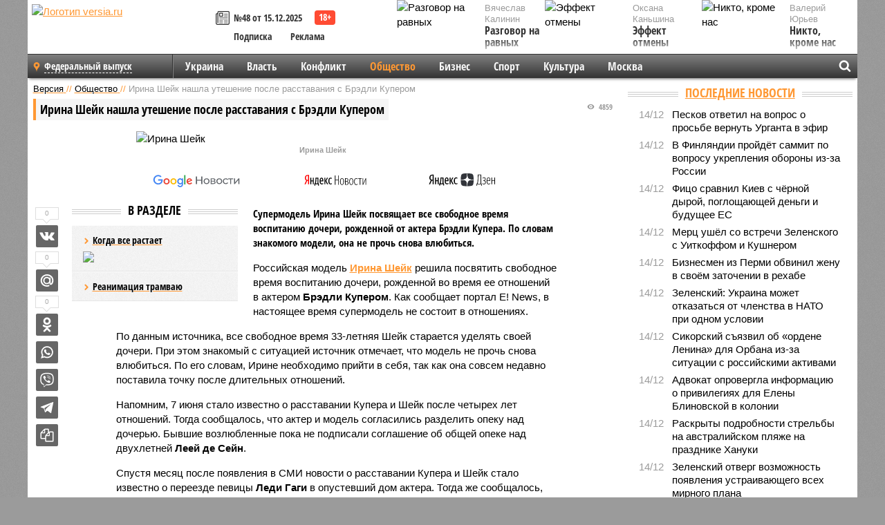

--- FILE ---
content_type: text/html; charset=UTF-8
request_url: https://versia.ru/irina-shejk-nashla-uteshenie-posle-rasstavaniya-s-bryedli-kuperom
body_size: 16001
content:
<!doctype html>
<!-- POST реально за: 1.546 -->
<html class="no-js" lang="ru">
<head>

    <title>Ирина Шейк нашла утешение после расставания с Брэдли Купером</title>

    <!-- NOINDEX -->

    <link rel="amphtml" href="https://versia.ru/amp/irina-shejk-nashla-uteshenie-posle-rasstavaniya-s-bryedli-kuperom">
    <!-- META -->
    <meta charset="utf-8">
    <meta name="viewport" content="width=device-width, initial-scale=1">
    <meta name="msapplication-TileColor" content="#da532c">
    <meta name="msapplication-TileImage" content="https://versia.ru/i/v358/favicons/mstile-144x144.png">
    <meta name="theme-color" content="#666666">
    <!-- MANIFEST -->
    <link rel="manifest" href="/manifest.json">
    <!-- FONTS -->
    <link rel="preload" as="font" href="/i/v358/fonts/versia.woff" type="font/woff" crossorigin="crossorigin" class="head-custom-block" data-vdomignore="true" tabindex="0" />
    <link rel="preload" as="font" href="/i/v358/fonts/OpenSansCondensed-Light.woff2" type="font/woff2" crossorigin="crossorigin" class="head-custom-block" data-vdomignore="true" tabindex="0" />
    <link rel="preload" as="font" href="/i/v358/fonts/OpenSansCondensed-Bold.woff2" type="font/woff2" crossorigin="crossorigin" class="head-custom-block" data-vdomignore="true" tabindex="0" />
    <link rel="preload" as="font" href="/i/v358/fonts/OpenSansCondensed-LightItalic.woff2" type="font/woff2" crossorigin="crossorigin" class="head-custom-block" data-vdomignore="true" tabindex="0" />
    <!-- APPLE -->
    <meta name="apple-mobile-web-app-capable" content="yes">
    <meta name="apple-mobile-web-app-status-bar-style" content="black-translucent">
    <meta name="yandex-verification" content="fc1e3ca00dd4a5dc" />
    <meta property="fb:pages" content="280487745312215" />
    <!--[if IE]>
    <meta http-equiv="X-UA-Compatible" content="IE=edge,chrome=1">
    <![endif]-->

    <meta name="description" content="Супермодель Ирина Шейк посвящает все свободное время воспитанию дочери, рожденной от актера Брэдли Купера. По словам знакомого модели, она не прочь снова влюбиться.">
    <meta name="keywords" content="время, после, Купера, дочери, Ирина, свободное, расставании, модель, отношений, певицы, Купером, Брэдли, новости, месяц, Тогда, разрушении, семьи, известно, стало, отношениях">

    <!-- OPENGRAF -->
    <meta property="og:description" content="Супермодель Ирина Шейк посвящает все свободное время воспитанию дочери, рожденной от актера Брэдли Купера. По словам знакомого модели, она не прочь снова влюбиться.">
    <meta property="og:url" content="https://versia.ru/irina-shejk-nashla-uteshenie-posle-rasstavaniya-s-bryedli-kuperom">
    <meta property="og:site_name" content="versia.ru">
    <meta property="og:title" content="Ирина Шейк нашла утешение после расставания с Брэдли Купером">
    <meta property="og:type" content="article">
    <meta property="og:locale" content="ru_RU">
    <!--
    <meta name="twitter:card" content="summary_large_image">
    <meta name="twitter:site" content="@VersiaRu">
    <meta name="twitter:title" content="Ирина Шейк нашла утешение после расставания с Брэдли Купером">
    <meta name="twitter:description" content="Супермодель Ирина Шейк посвящает все свободное время воспитанию дочери, рожденной от актера Брэдли Купера. По словам знакомого модели, она не прочь снова влюбиться.">
    -->

    <!-- IMAGE -->
    <meta property="og:image" content="https://versia.ru/images/i/r/irina-shejk-nashla-uteshenie-posle-rasstavaniya-s-bryedli-kuperom-1-1.jpg" />
    <meta property="og:image:width" content="540">
    <meta property="og:image:height" content="360">
    <meta property="og:image:type" content="image/jpeg">
    <!--
    <meta name="twitter:image" content="https://versia.ru/images/i/r/irina-shejk-nashla-uteshenie-posle-rasstavaniya-s-bryedli-kuperom-1-1.jpg">
    -->

    <!-- CSS -->
    <!--[if !IE]><!-->
    <link rel="stylesheet" property="stylesheet" href="//versia.ru/i/v358/css/screen.css?v=1"><!--<![endif]-->
    <!--[if IE]>
    <link rel="stylesheet" property="stylesheet" href="//versia.ru/i/v358/css/ie.css"><![endif]-->
    <link rel="stylesheet" property="stylesheet" href="//versia.ru/i/v358/c/cookie.css">
    <!-- FAVICON(s) -->
    <link rel="apple-touch-icon" sizes="57x57"   href="https://versia.ru/i/v358/favicons/apple-touch-icon-57x57.png">
    <link rel="apple-touch-icon" sizes="114x114" href="https://versia.ru/i/v358/favicons/apple-touch-icon-114x114.png">
    <link rel="apple-touch-icon" sizes="72x72"   href="https://versia.ru/i/v358/favicons/apple-touch-icon-72x72.png">
    <link rel="apple-touch-icon" sizes="144x144" href="https://versia.ru/i/v358/favicons/apple-touch-icon-144x144.png">
    <link rel="apple-touch-icon" sizes="60x60"   href="https://versia.ru/i/v358/favicons/apple-touch-icon-60x60.png">
    <link rel="apple-touch-icon" sizes="120x120" href="https://versia.ru/i/v358/favicons/apple-touch-icon-120x120.png">
    <link rel="apple-touch-icon" sizes="76x76"   href="https://versia.ru/i/v358/favicons/apple-touch-icon-76x76.png">
    <link rel="apple-touch-icon" sizes="152x152" href="https://versia.ru/i/v358/favicons/apple-touch-icon-152x152.png">

    <link rel="icon" type="image/png"            href="https://versia.ru/i/v358/favicons/favicon-196x196.png"  sizes="196x196">
    <link rel="icon" type="image/png"            href="https://versia.ru/i/v358/favicons/favicon-160x160.png"  sizes="160x160">
    <link rel="icon" type="image/png"            href="https://versia.ru/i/v358/favicons/favicon-120x120.png"  sizes="120x120">
    <link rel="icon" type="image/png"            href="https://versia.ru/i/v358/favicons/favicon-96x96.png"    sizes="96x96">
    <link rel="icon" type="image/png"            href="https://versia.ru/i/v358/favicons/favicon-16x16.png"    sizes="16x16">
    <link rel="icon" type="image/png"            href="https://versia.ru/i/v358/favicons/favicon-32x32.png"    sizes="32x32">

    <link rel="icon" type="image/svg+xml"        href="https://versia.ru/i/v358/favicons/favicon.svg">
    <link rel="icon" type="image/x-icon"         href="https://versia.ru/i/v358/favicons/favicon.ico">

    <link rel="canonical" href="https://versia.ru/irina-shejk-nashla-uteshenie-posle-rasstavaniya-s-bryedli-kuperom" />

    <!-- GLOBAL_JS -->

    <script>
        var ver_sid = '92F4BBF1-2C6A-41D1-B9FF-3E3B3E57DB37';
        var fc_pageurl = 'https%3A%2F%2Fversia.ru%2Firina-shejk-nashla-uteshenie-posle-rasstavaniya-s-bryedli-kuperom';
        var ispre = false;
    </script>

</head>
<!-- POST_NEWS -->
<body class="main-body">



<div id="outer-wrap">
    <div id="inner-wrap">
        <div class="bannerholder versia-b1"></div>
        <header class="main-header">
    <a href="/" class="logo" title="Версия - новости и расследования газеты «Наша версия»"><img width="260" height="75" alt="Логотип versia.ru" src="/images/newspaper.png"></a>
    <div title="Купить газету «Наша версия»" class="desktop-visible ta-c fl-l buy title font2 fw-b">
    <div class="block-xs cf">
        <a href="/shop" title="Купить газету «Наша версия»"><i class="icon-paper"></i></a>
        <a href="/gazeta-nasha-versiya-48-ot-15-dekabrya-2025" title="Купить газету «Наша версия» №48 от 15.12.2025">№48 от 15.12.2025</a>
    </div>
    <div class="cf">
        <a href="/podpiska.html">Подписка</a>
        <a href="/commercial.html">Реклама</a>
    </div>
</div>
    <ul class="columnists">
        <li class="media">
    <div class="img"><img width="117" height="78" src="/webp/117/78/images/r/a/razgovor-na-ravnyx-1-2.jpg" height="78" loading="lazy"
                          alt="Разговор на равных"></div>
    <div class="bd">
        <div class="small color2">Вячеслав Калинин</div>
        <a href="/razgovor-na-ravnyx" class="td-n zag5 color-secondary-2-4 d-ib" title="Разговор на равных">Разговор на равных</a>
    </div>
</li><li class="media">
    <div class="img"><img width="117" height="78" src="/webp/117/78/images/n/i/nikto-krome-nas-1-1.jpg" height="78" loading="lazy"
                          alt="Никто, кроме нас"></div>
    <div class="bd">
        <div class="small color2">Валерий Юрьев</div>
        <a href="/nikto-krome-nas" class="td-n zag5 color-secondary-2-4 d-ib" title="Никто, кроме нас">Никто, кроме нас</a>
    </div>
</li><li class="media">
    <div class="img"><img width="117" height="78" src="/webp/117/78/images/y/e/yeffekt-otmeny-1-1.jpg" height="78" loading="lazy"
                          alt="Эффект отмены"></div>
    <div class="bd">
        <div class="small color2">Оксана Каньшина</div>
        <a href="/yeffekt-otmeny" class="td-n zag5 color-secondary-2-4 d-ib" title="Эффект отмены">Эффект отмены</a>
    </div>
</li>
    </ul>

</header>
        <nav class="main-nav">

    <div class="main-nav__region js-toggle-btn" data-toggle="#toggle-region">
        <span>Федеральный выпуск</span>
    </div>

    <div class="nav-btn__container">
        <span class="nav-btn js-toggle-btn" data-toggle="#toggle-search" id="search-toggle-btn"> <i
                class="icon-magnify"></i></span>
        <span class="nav-btn js-toggle-btn" data-toggle="#toggle-nav"> <i class="icon-menu"></i></span>
    </div>

    <div class="toggle-container" id="toggle-region">
        <ul class="region-select fl-l">
    <li>
        <a href="//versia.ru"><span>Федеральный выпуск</span></a>
        <ul>
            <li>
    <a href="//neva.versia.ru">Версия на Неве</a>
</li><li>
    <a href="//saratov.versia.ru">Версия в Саратове</a>
</li><li>
    <a href="//ch.versia.ru">Версия в Чувашии</a>
</li><li>
    <a href="//rb.versia.ru">Версия в Башкирии</a>
</li><li>
    <a href="//kavkaz.versia.ru">Версия на Кавказе</a>
</li><li>
    <a href="//tat.versia.ru">Версия в Татарстане</a>
</li><li>
    <a href="//nn.versia.ru">Версия в Кирове</a>
</li><li>
    <a href="//voronezh.versia.ru">Версия в Воронеже</a>
</li>
        </ul>
    </li>
</ul>
    </div>
    <div class="toggle-container" id="toggle-nav">
        <div id="nav" class="nav" role="navigation">
            <ul>
                <li><a href="/ukraina">Украина</a></li><li><a href="/vlast">Власть</a></li><li><a href="/konflikt">Конфликт</a></li><li class="is-active"><a href="/obshestvo">Общество</a></li><li><a href="/bisnes">Бизнес</a></li><li><a href="/sport">Спорт</a></li><li><a href="/kultura">Культура</a></li><li><a href="/moskva">Москва</a></li>
                <li class="desktop-hidden"><a href="/news">Новости</a></li>
                <li class="desktop-hidden"><a href="//versia.ru/dosie">Досье</a></li>
                <li class="desktop-hidden"><a href="/oprosy">Опросы</a></li>
                <li class="desktop-hidden"><a href="/kolumnisty">Колумнисты</a></li>
                <li class="desktop-hidden"><a href="/strip">Стриптиз по праздникам</a></li>
                <li class="desktop-hidden"><a href="/stories">Сюжеты</a></li>
            </ul>
        </div>
    </div>
    <div class="toggle-container" id="toggle-search">
        <div class="search">
            <div class="search__form versia-search">
                <div class="gcse-searchbox-only" data-resultsUrl="//versia.ru/search/" data-newWindow="false"
                     data-queryParameterName="q">
                </div>
            </div>
            <div class="search__toggle"></div>
        </div>
    </div>
</nav>
        <div id="main" role="main">
            <div class="cf">
                <div class="content">
                    <div class="scroll-action"></div>
                    <div class="single-post" id="post_102124">
                        <!-- NEWS -->
                        <div class="font1 small color-primary block-s" itemscope itemtype="http://schema.org/BreadcrumbList">
    <span itemprop="itemListElement" itemscope itemtype="http://schema.org/ListItem">
        <a itemprop="item" href="/" class="title" title="Версия - новости и расследования газеты «Наша версия»">
            <span itemprop="name">Версия</span>
            <meta itemprop="position" content="1"/>
        </a>
    </span>
    //
    <span itemprop="itemListElement" itemscope itemtype="http://schema.org/ListItem">
        <a itemprop="item" href="/obshestvo" class="title" title="Общество - социально значимые новости, статьи, расследования и события газеты «Наша версия»">
            <span itemprop="name">Общество</span>
            <meta itemprop="position" content="2"/>
        </a>
    </span>
    //
    <span class="color2">Ирина Шейк нашла утешение после расставания с Брэдли Купером</span>
</div>
                        <article class="article block-xl" itemscope itemtype="http://schema.org/Article">
                            <!-- META ТИП -->
                            <meta property="article:tag" content="Новость">
                            <!-- META СЮЖЕТ -->
                            
                            <!-- META ДОСЬЕ -->
                            
                            <div class="update-history-top" post_id="102124" url="/irina-shejk-nashla-uteshenie-posle-rasstavaniya-s-bryedli-kuperom"
                                 title="Ирина Шейк нашла утешение после расставания с Брэдли Купером"></div>
                            <div class="article-headings">
                                <div class="zag4 block-l">
    <div class="file d-ib" itemprop="headline">
        <h1 itemprop="name">Ирина Шейк нашла утешение после расставания с Брэдли Купером</h1>
    </div>
</div>

<div class="post-views">
    <span class="info zag5"><i class="icon-views"></i> 4859</span>
</div>
                            </div>
                            <figure class="cf article-gallery-wrapper block-xl pos-r" itemprop="image" itemscope
        itemtype="https://schema.org/ImageObject">
    <img itemprop="url" width="540" height="360" src="/webp/540/360/images/i/r/irina-shejk-nashla-uteshenie-posle-rasstavaniya-s-bryedli-kuperom-1-1.jpg" alt="Ирина Шейк" title="Ирина Шейк" class="d-b m0-a">
<meta itemprop="width" content="540">
<meta itemprop="height" content="360">
<figcaption class="info padding fw-b ta-c">Ирина Шейк</figcaption>
</figure>

                            <div class="article__subscribe subscribe">
                                <a class="subscribe__link"
                                   href="/click/?//news.google.com/publications/CAAqBwgKMJbF-gowsa3oAg?hl=ru&gl=RU&ceid=RU%3Aru">
                                    <img width="162" height="26" src="/i/img/subscribe/google-news.svg"
                                         alt="Версия в Google Новостях">
                                </a>

                                <a class="subscribe__link" href="/click/?//yandex.ru/news/?favid=11490">
                                    <img width="116" height="26" src="/i/img/subscribe/ya-news.svg"
                                         alt="Версия в Яндекс Новостях">
                                </a>

                                <a class="subscribe__link" href="/click/?//zen.yandex.ru/versia.ru">
                                    <img width="125" height="26" src="/i/img/subscribe/ya-dzen.svg"
                                         alt="Версия в Яндекс Дзен">
                                </a>
                            </div>

                            <div class="article-text copyclip">
                                <div class="article-aside-left desktop-visible">
                                    <div class="box-title">
                                        <span>В разделе</span>
                                    </div>

                                    <div class="rich-links-list">
                                        <a href="/pochemu-oon-snova-vspomnilo-o-globalnom-poteplenii-i-kak-ono-otrazitsya-na-rossiyanax" title="Почему ООН снова вспомнило о глобальном потеплении, и как оно отразится на россиянах">
    <span>Когда все растает</span>
    <img width="208" height="138" src="/webp/208/138/images/i/l/ili-uspexi-docherej-bolshix-politikov-1-2.jpg" loading="lazy" lt="Почему ООН снова вспомнило о глобальном потеплении, и как оно отразится на россиянах">
</a><a href="/kak-v-sankt-peterburge-snachala-raspilili-tramvajnye-relsy-a-teper-ishhut-dengi-na-novye" title="Как в Санкт-Петербурге сначала распилили трамвайные рельсы, а теперь ищут деньги на новые">Реанимация трамваю</a>
                                        <!-- Yandex.RTB R-A-144493-26 -->
<div id="yandex_rtb_R-A-144493-26"></div>
<script>
    (function(w, d, n, s, t) {
        w[n] = w[n] || [];
        w[n].push(function() {
            Ya.Context.AdvManager.render({
                blockId: "R-A-144493-26",
                renderTo: "yandex_rtb_R-A-144493-26",
                async: true
            });
        });
        t = d.getElementsByTagName("script")[0];
        s = d.createElement("script");
        s.type = "text/javascript";
        s.src = "//an.yandex.ru/system/context.js";
        s.async = true;
        t.parentNode.insertBefore(s, t);
    })(this, this.document, "yandexContextAsyncCallbacks");
</script>
                                    </div>
                                </div>
                                <p class="lead">Супермодель Ирина Шейк посвящает все свободное время воспитанию дочери, рожденной от актера Брэдли Купера. По словам знакомого модели, она не прочь снова влюбиться.</p>
                                <p>Российская модель <b><a href="/rossiyane-zastupilis-za-irinu-shejk-atakovav-instagram-razluchnicy-ledi-gagi" title="Россияне заступились за Ирину Шейк, атаковав Instagram «разлучницы» Леди Гаги">Ирина Шейк</a></b> решила посвятить свободное время воспитанию дочери, рожденной во время ее отношений в актером <b>Брэдли Купером</b>. Как сообщает портал E! News, в настоящее время супермодель не состоит в отношениях. </p><p>По данным источника, все свободное время 33-летняя Шейк старается уделять своей дочери. При этом знакомый с ситуацией источник отмечает, что модель не прочь снова влюбиться. По его словам, Ирине необходимо прийти в себя, так как она совсем недавно поставила точку после длительных отношений.</p><p>Напомним, 7 июня стало известно о расставании Купера и Шейк после четырех лет отношений. Тогда сообщалось, что актер и модель согласились разделить опеку над дочерью. Бывшие возлюбленные пока не подписали соглашение об общей опеке над двухлетней <b>Леей де Сейн</b>.</p><p>Спустя месяц после появления в СМИ новости о расставании Купера и Шейк стало известно о переезде певицы <b>Леди Гаги</b> в опустевший дом актера. Тогда же сообщалось, что исполнительница уже месяц проживает в апартаментах Купера и активно занимается обустройством интерьера. Ранее Леди Гага заявляла, что не состоит в отношениях с актером, тем самым опровергая появившиеся в СМИ слухи.</p><div class="article__banner">
    <div class="versia-x0"></div>
</div><p>Через некоторое время после появления новости о разрыве пары мать певицы прокомментировала догадки прессы о вине ее дочери в разрушении семьи. По утверждению <b>Синтии Джерманотты</b>, в подобных случаях «всегда виноваты мужчины». </p><p>Русскоязычные фанаты Шейк отреагировали на новость о ее расставании с Купером флешмобом, устроенным в Instagram* Леди Гаги. Они принялись комментировать посты певицы, обвиняя ее в разрушении семьи.</p>
                                
                                <dl class="file block-l info fw-b fs-i footenotes">
    <dt>*</dt>
<dd>21.03.2022 г. американская транснациональная холдинговая компания Meta признана экстремистской и запрещена в РФ. Meta Platforms Inc. является материнской компанией социальных сетей Facebook и Instagram. Facebook и Instagram также признаны экстремистскими организациями, их деятельность на территории РФ запрещена.</dd>
</dl>
                                <div class="share_102124 share share--hidden">
    	<span id="speechControlBlock" class="post-audio speechControlBlock" style="display: none">
            <a id="speakOrPauseLink" class="icon-sound-click speakOrPauseLink" href="" title="Прослушать текст новости"><i class="icon-sound"></i></a>
            <a id="speechRateDownLink" class="speechRateDownLink" style="text-decoration: none" href="" title="Медленнее"><i class="icon-slower"></i></a>
            <a id="speechRateUpLink" class="speechRateUpLink" style="text-decoration: none" href="" title="Быстрее"><i class="icon-faster"></i></a>
    	</span>

    <!--
    <div class="share__item">
        <span>0</span>
        <a href="/click/?//twitter.com/share?url=https%3A%2F%2Fversia.ru%2Firina-shejk-nashla-uteshenie-posle-rasstavaniya-s-bryedli-kuperom&text=%D0%98%D1%80%D0%B8%D0%BD%D0%B0+%D0%A8%D0%B5%D0%B9%D0%BA+%D0%BD%D0%B0%D1%88%D0%BB%D0%B0+%D1%83%D1%82%D0%B5%D1%88%D0%B5%D0%BD%D0%B8%D0%B5+%D0%BF%D0%BE%D1%81%D0%BB%D0%B5+%D1%80%D0%B0%D1%81%D1%81%D1%82%D0%B0%D0%B2%D0%B0%D0%BD%D0%B8%D1%8F+%D1%81+%D0%91%D1%80%D1%8D%D0%B4%D0%BB%D0%B8+%D0%9A%D1%83%D0%BF%D0%B5%D1%80%D0%BE%D0%BC" class="twt">Поделиться в Twitter</a>
    </div>
    -->

    <div class="share__item">
        <span>0</span>
        <a href="/click/?//vkontakte.ru/share.php?url=https%3A%2F%2Fversia.ru%2Firina-shejk-nashla-uteshenie-posle-rasstavaniya-s-bryedli-kuperom" class="vkt">Поделиться ВКонтакте</a>
    </div>

    <div class="share__item">
        <span>0</span>
        <a href="/click/?//connect.mail.ru/share?url=https%3A%2F%2Fversia.ru%2Firina-shejk-nashla-uteshenie-posle-rasstavaniya-s-bryedli-kuperom&title=%D0%98%D1%80%D0%B8%D0%BD%D0%B0+%D0%A8%D0%B5%D0%B9%D0%BA+%D0%BD%D0%B0%D1%88%D0%BB%D0%B0+%D1%83%D1%82%D0%B5%D1%88%D0%B5%D0%BD%D0%B8%D0%B5+%D0%BF%D0%BE%D1%81%D0%BB%D0%B5+%D1%80%D0%B0%D1%81%D1%81%D1%82%D0%B0%D0%B2%D0%B0%D0%BD%D0%B8%D1%8F+%D1%81+%D0%91%D1%80%D1%8D%D0%B4%D0%BB%D0%B8+%D0%9A%D1%83%D0%BF%D0%B5%D1%80%D0%BE%D0%BC" class="mlr">Поделиться Моем Мире</a>
    </div>

    <div class="share__item">
        <span>0</span>
        <a href="/click/?//www.odnoklassniki.ru/dk?st.cmd=addShare&st.s=1&st._surl=https%3A%2F%2Fversia.ru%2Firina-shejk-nashla-uteshenie-posle-rasstavaniya-s-bryedli-kuperom&amp;st.comments=%D0%98%D1%80%D0%B8%D0%BD%D0%B0+%D0%A8%D0%B5%D0%B9%D0%BA+%D0%BD%D0%B0%D1%88%D0%BB%D0%B0+%D1%83%D1%82%D0%B5%D1%88%D0%B5%D0%BD%D0%B8%D0%B5+%D0%BF%D0%BE%D1%81%D0%BB%D0%B5+%D1%80%D0%B0%D1%81%D1%81%D1%82%D0%B0%D0%B2%D0%B0%D0%BD%D0%B8%D1%8F+%D1%81+%D0%91%D1%80%D1%8D%D0%B4%D0%BB%D0%B8+%D0%9A%D1%83%D0%BF%D0%B5%D1%80%D0%BE%D0%BC" class="okl">Поделиться на Одноклассниках</a>
    </div>

    <div class="share__item">
        <a href="/click/?https://api.whatsapp.com/send?text=https%3A%2F%2Fversia.ru%2Firina-shejk-nashla-uteshenie-posle-rasstavaniya-s-bryedli-kuperom" class="wsp" title="Поделиться в WhatsApp" alt="Поделиться в WhatsApp">Поделиться в WhatsApp</a>
    </div>

    <div class="share__item">
        <a href="/click/?https://api.viber.com/send?text=https%3A%2F%2Fversia.ru%2Firina-shejk-nashla-uteshenie-posle-rasstavaniya-s-bryedli-kuperom" class="vbr" title="Поделиться в Viber" alt="Поделиться в Viber">Поделиться в Viber</a>
    </div>

    <div class="share__item">
        <a href="/click/?https://t.me/share/url?url=https%3A%2F%2Fversia.ru%2Firina-shejk-nashla-uteshenie-posle-rasstavaniya-s-bryedli-kuperom" class="tlg" title="Поделиться в Telegram" alt="Поделиться в Telegram">Поделиться в Telegram</a>
    </div>

    <div class="share__item" id="copy_102124" data-clipboard-target="#post_102124" >
        <a href="" onClick="return false;" class="txt">Копировать текст статьи</a>
    </div>
</div>
                            </div>
                            <div class="info fw-b block-l cf ta-r">
                                <div class="block-xs" itemprop="author" itemscope itemtype="http://schema.org/Person">
                                    <span itemprop="name">Отдел новостей «Нашей версии»</span>
                                    
                                </div>
                                <span itemprop="publisher" itemscope itemtype="https://schema.org/Organization">
                                <span itemprop="logo" itemscope itemtype="https://schema.org/ImageObject">
                                    <img itemprop="url image" alt="Логотип versia.ru"
                                         src="https://versia.ru/newspaper_amp.jpg" loading="lazy"
                                         style="display:none;"/>
                                    <meta itemprop="width" content="260">
                                    <meta itemprop="height" content="75">
                                </span>
                                <meta itemprop="name" content="Газета &laquo;Наша версия&raquo;">
                                <meta itemprop="telephone" content="+7 495 276-03-48">
                                <meta itemprop="address" content="123100, Россия, Москва, улица 1905 года, 7с1">
                            </span>
                                <link itemprop="mainEntityOfPage" href="https://versia.ru/irina-shejk-nashla-uteshenie-posle-rasstavaniya-s-bryedli-kuperom"/>
                                
                                <div class="fs-i info ta-r">
    <div>Опубликовано: <span itemprop="datePublished" content="2019-07-25T13:21:00+03:00">25.07.2019 13:21</span></div>
    <div>Отредактировано: <span itemprop="dateModified" content="2019-07-25T13:21:00+03:00">25.07.2019 13:21</span></div>
</div>
                            </div>
                            <div class="update-history-bot" post_id="102124" url="/irina-shejk-nashla-uteshenie-posle-rasstavaniya-s-bryedli-kuperom"
                                 title="Ирина Шейк нашла утешение после расставания с Брэдли Купером"></div>
                            <div class="cf padding links-list block-xl">
                                
                                <div class="article-nav-right">
    <div class="media">
        <a href="/v-1975-godu-iz-za-trex-vzryvov-zatonul-norvezhskij-nefterudovoz-berge-istra" class="img desktop-visible" title="В 1975 году из-за трех взрывов затонул норвежский нефтерудовоз «Berge Istra»">
    <img width="90" height="60" src="/webp/90/60/images/v/-/v-1975-godu-iz-za-trex-vzryvov-zatonul-norvezhskij-nefterudovoz-berge-istra-1-1.jpg" loading="lazy" alt="В 1975 году из-за трех взрывов затонул норвежский нефтерудовоз «Berge Istra»" width="90">
</a>
        <div class="bd">
            <div class="zag5 icon-chevron block-s">
                <a href="/v-1975-godu-iz-za-trex-vzryvov-zatonul-norvezhskij-nefterudovoz-berge-istra" class="title" title="В 1975 году из-за трех взрывов затонул норвежский нефтерудовоз «Berge Istra»">
                    <span>Таинственная катастрофа – «Титаник – 75»</span>
                </a>
            </div>
        </div>
    </div>
</div>
                            </div>
                        </article>
                        <div class="block-xl printhidden">
                            <div class="box-title commtogle" id="commtogle_102124" post_id="102124" style="cursor:pointer">
    <span>Комментарии <i class="info"><span id="comms" class="icon-comment">0</span></i></span>
</div>
<div class="media comment-form padding block-xl" id="commblock_102124" style="display:none">
    <div class="bd">
        <div class="input-wrapper">
            <textarea name="commtxt" id="commtxt_102124" rows="5"
                      placeholder="Нецензурные и противоречащие законодательству РФ комментарии удаляются"
                      class="block-m"></textarea>

            <div class="ta-r block-m">
                <a href="#" id="commclick_102124" class="button zag6 tt-u comm-send"
                   post_id="102124">Отправить</a>
            </div>
        </div>
    </div>
</div>
<ul id="ul_0" class="comments ulblock_102124" style="display:none">
    
</ul>
                        </div>
                        <div class="bannerholder versia-b2"></div>
                        <div class="block-xl printhidden mobile-hidden">
                            <div class="box-title">
                                <span>Еще на сайте</span>
                            </div>
                            <div class="row-columns">
                                <!-- NO MORE --><div class="column">
    <div class="column-featured">
        <a href="//versia.ru/internet-polzovateli-zapodozrili-novuyu-devushku-pike-v-beremennosti-posle-ego-rasstavaniya-s-shakiroj" class="d-b" title="Интернет-пользователи заподозрили новую девушку Пике в беременности после его расставания с Шакирой">
            <img width="267" height="178" src="/webp/267/178/images/i/n/internet-polzovateli-zapodozrili-novuyu-devushku-pike-v-beremennosti-posle-ego-rasstavaniya-s-shakiroj-1-1.jpg" loading="lazy" class="d-b" alt="Интернет-пользователи заподозрили новую девушку Пике в беременности после его расставания с Шакирой">
        </a>
        <a href="//versia.ru/internet-polzovateli-zapodozrili-novuyu-devushku-pike-v-beremennosti-posle-ego-rasstavaniya-s-shakiroj" class="featured-post-info">
                        <span class="featured-post-text">
                          <span class="featured-post-title">Интернет-пользователи заподозрили новую девушку Пике в беременности после его расставания с Шакирой</span>
                          <span class="featured-post-lead">В сети обсуждают возможную беременность Клары Чиа Марти, новой девушки футболиста Жерара Пике, с которой тот изменял певице Шакире. Пищу для домыслов стали фотографии пары из аптеки.</span>
                       </span>
        </a>
        <div class="count">
            <span class="icon-views d-b">2579</span>
            <span class="icon-comment d-b">0</span>
        </div>
    </div>
</div><div class="column">
    <div class="column-featured">
        <a href="//versia.ru/pevica-shakira-popala-v-bolnicu-posle-rasstavaniya-s-futbolistom-zherarom-pike" class="d-b" title="Певица Шакира попала в больницу после расставания с футболистом Жераром Пике">
            <img width="267" height="178" src="/webp/267/178/images/p/e/pevica-shakira-popala-v-bolnicu-posle-rasstavaniya-s-futbolistom-zherarom-pike-1-1.jpg" loading="lazy" class="d-b" alt="Певица Шакира попала в больницу после расставания с футболистом Жераром Пике">
        </a>
        <a href="//versia.ru/pevica-shakira-popala-v-bolnicu-posle-rasstavaniya-s-futbolistom-zherarom-pike" class="featured-post-info">
                        <span class="featured-post-text">
                          <span class="featured-post-title">Певица Шакира попала в больницу после расставания с футболистом Жераром Пике</span>
                          <span class="featured-post-lead">Как стало известно СМИ, популярная колумбийская исполнительница Шакира оказалась в больнице с нервным срывом. Это произошло вскоре после того, как пресса узнала о расставании звезды с футболистом «Барселоны» Жераром Пике.</span>
                       </span>
        </a>
        <div class="count">
            <span class="icon-views d-b">3108</span>
            <span class="icon-comment d-b">0</span>
        </div>
    </div>
</div><div class="column">
    <div class="column-featured">
        <a href="//versia.ru/irina-viner-vpervye-vyskazalas-o-razvode-s-alisherom-usmanovym-posle-30-let-braka" class="d-b" title="Ирина Винер впервые высказалась о разводе с Алишером Усмановым после 30 лет брака">
            <img width="267" height="178" src="/webp/267/178/images/i/r/irina-viner-vpervye-vyskazalas-o-razvode-s-alisherom-usmanovym-1-1.jpg" loading="lazy" class="d-b" alt="Ирина Винер впервые высказалась о разводе с Алишером Усмановым после 30 лет брака">
        </a>
        <a href="//versia.ru/irina-viner-vpervye-vyskazalas-o-razvode-s-alisherom-usmanovym-posle-30-let-braka" class="featured-post-info">
                        <span class="featured-post-text">
                          <span class="featured-post-title">Ирина Винер впервые высказалась о разводе с Алишером Усмановым после 30 лет брака</span>
                          <span class="featured-post-lead">Ирина Винер-Усманова решила нарушить молчание. Она ответила на просьбу журналистов высказаться о бракоразводном процессе с миллиардером Алишером Усмановым.</span>
                       </span>
        </a>
        <div class="count">
            <span class="icon-views d-b">3457</span>
            <span class="icon-comment d-b">0</span>
        </div>
    </div>
</div>
                            </div>
                        </div>
                    </div>
                </div>
                <div class="sidebar">
                    <div class="bannerholder versia-b4"></div>
                    
                    
                    <div class="block-m">
    <div class="box-title">
        <span><a href="/news">Последние новости</a></span>
    </div>
    <div class="scrollable-area">
        <ul class="news-list block-m" id="fc_news_lis">
            <li class="cf block-s ">
    <div class="news-list-time">14/12</div>
    <div class="news-list-title">
        <a href="/peskov-otvetil-na-vopros-o-prosbe-vernut-urganta-v-yefir" class="title" title="Песков ответил на вопрос о просьбе вернуть Урганта в эфир">
            <span>Песков ответил на вопрос о просьбе вернуть Урганта в эфир</span>
        </a>
    </div>
</li><li class="cf block-s ">
    <div class="news-list-time">14/12</div>
    <div class="news-list-title">
        <a href="/v-finlyandii-projdyot-sammit-po-voprosu-ukrepleniya-oborony-iz-za-rossii" class="title" title="В Финляндии пройдёт саммит по вопросу укрепления обороны из-за России">
            <span>В Финляндии пройдёт саммит по вопросу укрепления обороны из-за России</span>
        </a>
    </div>
</li><li class="cf block-s ">
    <div class="news-list-time">14/12</div>
    <div class="news-list-title">
        <a href="/fico-sravnil-kiev-s-chyornoj-dyroj-pogloshhayushhej-dengi-i-budushhee-es" class="title" title="Фицо сравнил Киев с чёрной дырой, поглощающей деньги и будущее ЕС">
            <span>Фицо сравнил Киев с чёрной дырой, поглощающей деньги и будущее ЕС</span>
        </a>
    </div>
</li><li class="cf block-s ">
    <div class="news-list-time">14/12</div>
    <div class="news-list-title">
        <a href="/merc-ushyol-so-vstrechi-zelenskogo-s-uitkoffom-i-kushnerom" class="title" title="Мерц ушёл со встречи Зеленского с Уиткоффом и Кушнером">
            <span>Мерц ушёл со встречи Зеленского с Уиткоффом и Кушнером</span>
        </a>
    </div>
</li><li class="cf block-s ">
    <div class="news-list-time">14/12</div>
    <div class="news-list-title">
        <a href="/biznesmen-iz-permi-obvinil-zhenu-v-svoyom-zatochenii-v-rexabe" class="title" title="Бизнесмен из Перми обвинил жену в своём заточении в рехабе">
            <span>Бизнесмен из Перми обвинил жену в своём заточении в рехабе</span>
        </a>
    </div>
</li><li class="cf block-s mobile-hidden">
    <div class="news-list-time">14/12</div>
    <div class="news-list-title">
        <a href="/zelenskij-ukraina-mozhet-otkazatsya-ot-chlenstva-v-nato-pri-odnom-uslovii" class="title" title="Зеленский: Украина может отказаться от членства в НАТО при одном условии">
            <span>Зеленский: Украина может отказаться от членства в НАТО при одном условии</span>
        </a>
    </div>
</li><li class="cf block-s mobile-hidden">
    <div class="news-list-time">14/12</div>
    <div class="news-list-title">
        <a href="/sikorskij-syazvil-ob-ordene-lenina-dlya-orbana-iz-za-situacii-s-rossijskimi-aktivami" class="title" title="Сикорский съязвил об «ордене Ленина» для Орбана из-за ситуации с российскими активами">
            <span>Сикорский съязвил об «ордене Ленина» для Орбана из-за ситуации с российскими активами</span>
        </a>
    </div>
</li><li class="cf block-s mobile-hidden">
    <div class="news-list-time">14/12</div>
    <div class="news-list-title">
        <a href="/advokat-oprovergla-informaciyu-o-privilegiyax-dlya-eleny-blinovskoj-v-kolonii" class="title" title="Адвокат опровергла информацию о привилегиях для Елены Блиновской в колонии">
            <span>Адвокат опровергла информацию о привилегиях для Елены Блиновской в колонии</span>
        </a>
    </div>
</li><li class="cf block-s mobile-hidden">
    <div class="news-list-time">14/12</div>
    <div class="news-list-title">
        <a href="/raskryty-podrobnosti-strelby-na-avstralijskom-plyazhe-na-prazdnike-xanuki" class="title" title="Раскрыты подробности стрельбы на австралийском пляже на празднике Хануки">
            <span>Раскрыты подробности стрельбы на австралийском пляже на празднике Хануки</span>
        </a>
    </div>
</li><li class="cf block-s mobile-hidden">
    <div class="news-list-time">14/12</div>
    <div class="news-list-title">
        <a href="/zelenskij-otverg-vozmozhnost-poyavleniya-ustraivayushhego-vsex-mirnogo-plana" class="title" title="Зеленский отверг возможность появления устраивающего всех мирного плана">
            <span>Зеленский отверг возможность появления устраивающего всех мирного плана</span>
        </a>
    </div>
</li><li class="cf block-s mobile-hidden">
    <div class="news-list-time">14/12</div>
    <div class="news-list-title">
        <a href="/moshenniki-obmanyvayut-zhitelej-rossii-pod-vidom-proverki-kachestva-vody" class="title" title="Мошенники обманывают жителей России под видом проверки качества воды">
            <span>Мошенники обманывают жителей России под видом проверки качества воды</span>
        </a>
    </div>
</li><li class="cf block-s mobile-hidden">
    <div class="news-list-time">14/12</div>
    <div class="news-list-title">
        <a href="/kreml-storony-ne-obsuzhdali-korejskij-variant-uregulirovaniya-ukrainskogo-konflikta" class="title" title="Кремль: стороны не обсуждали корейский вариант урегулирования украинского конфликта">
            <span>Кремль: стороны не обсуждали корейский вариант урегулирования украинского конфликта</span>
        </a>
    </div>
</li><li class="cf block-s mobile-hidden">
    <div class="news-list-time">14/12</div>
    <div class="news-list-title">
        <a href="/ukrainok-trebuyut-vygnat-iz-francii" class="title" title="Украинок требуют выгнать из Франции">
            <span>Украинок требуют выгнать из Франции</span>
        </a>
    </div>
</li><li class="cf block-s mobile-hidden">
    <div class="news-list-time">14/12</div>
    <div class="news-list-title">
        <a href="/uitkoff-i-kushner-pribyli-v-frg-dlya-vstrechi-s-zelenskim" class="title" title="Уиткофф и Кушнер прибыли в ФРГ для встречи с Зеленским">
            <span>Уиткофф и Кушнер прибыли в ФРГ для встречи с Зеленским</span>
        </a>
    </div>
</li><li class="cf block-s mobile-hidden">
    <div class="news-list-time">14/12</div>
    <div class="news-list-title">
        <a href="/ne-menee-desyati-chelovek-pogibli-pri-strelbe-na-plyazhe-bondi-v-sidnee-vo-vremya-prazdnovaniya-xanuki" class="title" title="Не менее десяти человек погибли при стрельбе на пляже Бонди в Сиднее во время празднования Хануки">
            <span>Не менее десяти человек погибли при стрельбе на пляже Бонди в Сиднее во время празднования Хануки</span>
        </a>
    </div>
</li>
        </ul>
    </div>
    <div class="block-xl ta-c tt-u fw-b zag6">
        <a href="/news" class="button">Еще новости</a>
    </div>
</div>
                    <div class="bannerholder versia-b5"></div>
                    <div class="block-m">
    <div class="box-title">
        <span>Еще из раздела &laquo;Общество&raquo;</span>
    </div>
    <div class="tabs"></div>
    <ul class="links-list padding paper tab-content visible">
        <li>
    <div class="img">
        <a href="/nizhegorodskij-policejskij-pridumal-pokazaniya-chtoby-ne-rassledovat-delo" title="Нижегородский полицейский придумал показания, чтобы не расследовать дело">
            <img width="90" height="60" src="/webp/90/60/images/n/i/nizhegorodskij-policejskij-pridumal-pokazaniya-chtoby-ne-rassledovat-delo-1-1.jpg" loading="lazy" alt="Нижегородский полицейский придумал показания, чтобы не расследовать дело" width="90">
        </a>
    </div>
    <div class="bd zag5 block-xs">
        <a href="/nizhegorodskij-policejskij-pridumal-pokazaniya-chtoby-ne-rassledovat-delo" class="title" title="Нижегородский полицейский придумал показания, чтобы не расследовать дело"><span>Нижегородский полицейский придумал показания, чтобы не расследовать дело</span></a>
    </div>
</li><li>
    <div class="img">
        <a href="/rossijskij-evrejskij-kongress-provel-v-moskve-priem-v-chest-izrailskogo-posla-garri-korena" title="Российский еврейский конгресс провел в Москве прием в честь израильского посла Гарри Корена">
            <img width="90" height="60" src="/webp/90/60/images/r/o/rossijskij-evrejskij-kongress-provel-v-moskve-priem-v-chest-izrailskogo-posla-garri-korena-1-1.jpg" loading="lazy" alt="Российский еврейский конгресс провел в Москве прием в честь израильского посла Гарри Корена" width="90">
        </a>
    </div>
    <div class="bd zag5 block-xs">
        <a href="/rossijskij-evrejskij-kongress-provel-v-moskve-priem-v-chest-izrailskogo-posla-garri-korena" class="title" title="Российский еврейский конгресс провел в Москве прием в честь израильского посла Гарри Корена"><span>Российский еврейский конгресс провел в Москве прием в честь израильского посла Гарри Корена</span></a>
    </div>
</li><li>
    <div class="img">
        <a href="/muzhchiny-raskryli-glavnye-zabluzhdeniya-o-sebe" title="Мужчины раскрыли главные заблуждения о себе">
            <img width="90" height="60" src="/webp/90/60/images/m/u/muzhchiny-raskryli-glavnye-zabluzhdeniya-o-sebe-1-1.png" loading="lazy" alt="Мужчины раскрыли главные заблуждения о себе" width="90">
        </a>
    </div>
    <div class="bd zag5 block-xs">
        <a href="/muzhchiny-raskryli-glavnye-zabluzhdeniya-o-sebe" class="title" title="Мужчины раскрыли главные заблуждения о себе"><span>Мужчины раскрыли главные заблуждения о себе</span></a>
    </div>
</li><li>
    <div class="img">
        <a href="/uchenye-obnaruzhili-geny-otvechayushhie-za-zdorove-zubov-i-desen" title="Ученые обнаружили гены, отвечающие за здоровье зубов и десен">
            <img width="90" height="60" src="/webp/90/60/images/u/c/uchenye-obnaruzhili-geny-otvechayushhie-za-zdorove-zubov-i-desen-1-1.jpg" loading="lazy" alt="Ученые обнаружили гены, отвечающие за здоровье зубов и десен" width="90">
        </a>
    </div>
    <div class="bd zag5 block-xs">
        <a href="/uchenye-obnaruzhili-geny-otvechayushhie-za-zdorove-zubov-i-desen" class="title" title="Ученые обнаружили гены, отвечающие за здоровье зубов и десен"><span>Ученые обнаружили гены, отвечающие за здоровье зубов и десен</span></a>
    </div>
</li><li>
    <div class="img">
        <a href="/bolevye-oshhushheniya-pacientov-stomatologov-teper-mozhno-uvidet-cherez-ochki-virtualnoj-realnosti" title="Болевые ощущения пациентов стоматологов теперь можно увидеть через очки виртуальной реальности">
            <img width="90" height="60" src="/webp/90/60/images/b/o/bolevye-oshhushheniya-pacientov-stomatologov-teper-mozhno-uvidet-cherez-ochki-virtualnoj-realnosti-1-1.jpg" loading="lazy" alt="Болевые ощущения пациентов стоматологов теперь можно увидеть через очки виртуальной реальности" width="90">
        </a>
    </div>
    <div class="bd zag5 block-xs">
        <a href="/bolevye-oshhushheniya-pacientov-stomatologov-teper-mozhno-uvidet-cherez-ochki-virtualnoj-realnosti" class="title" title="Болевые ощущения пациентов стоматологов теперь можно увидеть через очки виртуальной реальности"><span>Болевые ощущения пациентов стоматологов теперь можно увидеть через очки виртуальной реальности</span></a>
    </div>
</li>
    </ul>
</div>
                    <div class="block-m">
    <div class="box-title">
        <span>Случайные статьи</span>
    </div>
    <ul class="column-list">
        <li>
    <div class="media">
        <a href="/v-moskve-oformyat-novuyu-stanciyu-metro-v-stile-30-x-godov-xx-veka" class="img" title="В Москве оформят новую станцию метро в стиле 30-х годов ХХ века">
            <img width="90" height="60" src="/webp/90/60/images/s/t/stanciyu-staxanovskaya-oformyat-v-stile-konstruktivizm-1-1.jpg" width="96" loading="lazy" alt="В Москве оформят новую станцию метро в стиле 30-х годов ХХ века">
        </a>
        <div class="bd">
            <div class="zag6 font2 icon-listitem block-s">
                <a href="/v-moskve-oformyat-novuyu-stanciyu-metro-v-stile-30-x-godov-xx-veka" class="title" title="В Москве оформят новую станцию метро в стиле 30-х годов ХХ века">
                    <span>Советский дизайн</span>
                </a>
            </div>
            <p class="small">В Москве оформят новую станцию метро в стиле 30-х годов ХХ века</p>
        </div>
    </div>
</li><li>
    <div class="media">
        <a href="/liberaly-ne-podderzhali-provokaciyu-na-trubnoj-minuta-molchaniya-stala-minutoj-pozora" class="img" title="Либералы не поддержали провокацию на Трубной: минута молчания стала минутой позора">
            <img width="90" height="60" src="/webp/90/60/images/l/i/liberaly-ne-podderzhali-provokaciyu-na-trubnoj-minuta-molchaniya-stala-minutoj-pozora-1-1.jpg" width="96" loading="lazy" alt="Либералы не поддержали провокацию на Трубной: минута молчания стала минутой позора">
        </a>
        <div class="bd">
            <div class="zag6 font2 icon-listitem block-s">
                <a href="/liberaly-ne-podderzhali-provokaciyu-na-trubnoj-minuta-molchaniya-stala-minutoj-pozora" class="title" title="Либералы не поддержали провокацию на Трубной: минута молчания стала минутой позора">
                    <span>Спутал акцию</span>
                </a>
            </div>
            <p class="small">Либералы не поддержали провокацию на Трубной: минута молчания стала минутой позора</p>
        </div>
    </div>
</li><li>
    <div class="media">
        <a href="/vlasti-dodavili-dachnikov-poborami-i-nalogami" class="img" title="Власти додавили дачников поборами и налогами">
            <img width="90" height="60" src="/webp/90/60/images/v/l/vlasti-dodavili-dachnikov-poborami-i-nalogami-1-1.jpg" width="96" loading="lazy" alt="Власти додавили дачников поборами и налогами">
        </a>
        <div class="bd">
            <div class="zag6 font2 icon-listitem block-s">
                <a href="/vlasti-dodavili-dachnikov-poborami-i-nalogami" class="title" title="Власти додавили дачников поборами и налогами">
                    <span>Дачи не надо</span>
                </a>
            </div>
            <p class="small">Власти додавили дачников поборами и налогами</p>
        </div>
    </div>
</li>
    </ul>
</div>
                    <div class="article-popular"><div class="block-m article-popular">
    <div class="box-title">
        <span>Популярное</span>
    </div>
    <div class="tabs-wrapper">
        <div class="tabs block-xs tabs-popular">
            <ul>
                <!-- <li class="current"><span data-tooltip="По комментариям"><i class="icon-comment"></i></span></li> -->
                <li><span data-tooltip="По просмотрам"><i class="icon-views"></i></span></li>
                <li class="current"><span data-tooltip="По лайкам"><i class="icon-like"></i></span></li>
            </ul>
        </div>
        <ul class="links-list padding paper tab-content">
            <li>
    <div class="img">
        <a href="/chto-stoit-za-staroj-ideej-otpravit-vody-sibirskix-rek-v-srednyuyu-aziyu" title="Что стоит за старой идеей отправить воды сибирских рек в Среднюю Азию">
            <img width="90" height="60" src="/webp/90/60/images/c/h/chto-stoit-za-staroj-ideej-otpravit-vody-sibirskix-rek-v-srednyuyu-aziyu-1-2.jpg" loading="lazy" alt="Что стоит за старой идеей отправить воды сибирских рек в Среднюю Азию" title="Что стоит за старой идеей отправить воды сибирских рек в Среднюю Азию"
                 width="90">
            <span class="count">
                <span class="icon-views d-b">33507</span>
            </span>
        </a>
    </div>
    <div class="bd zag5 block-xs">
        <a href="/chto-stoit-za-staroj-ideej-otpravit-vody-sibirskix-rek-v-srednyuyu-aziyu" class="title" title="Что стоит за старой идеей отправить воды сибирских рек в Среднюю Азию">
            <span>Поворот не туда</span>
        </a>
    </div>
</li><li>
    <div class="img">
        <a href="/vsled-za-inostrannymi-aktivami-lukojla-vagit-alekperov-mozhet-poproshhatsya-s-yelektrostanciyami-v-rossii" title="Вслед за иностранными активами ЛУКОЙЛа Вагит Алекперов может попрощаться с электростанциями в России">
            <img width="90" height="60" src="/webp/90/60/images/v/s/vsled-za-inostrannymi-aktivami-lukojla-vagit-alekperov-mozhet-poproshhatsya-s-yelektrostanciyami-v-rossii-1-1.jpg" loading="lazy" alt="Вслед за иностранными активами ЛУКОЙЛа Вагит Алекперов может попрощаться с электростанциями в России" title="Вслед за иностранными активами ЛУКОЙЛа Вагит Алекперов может попрощаться с электростанциями в России"
                 width="90">
            <span class="count">
                <span class="icon-views d-b">23713</span>
            </span>
        </a>
    </div>
    <div class="bd zag5 block-xs">
        <a href="/vsled-za-inostrannymi-aktivami-lukojla-vagit-alekperov-mozhet-poproshhatsya-s-yelektrostanciyami-v-rossii" class="title" title="Вслед за иностранными активами ЛУКОЙЛа Вагит Алекперов может попрощаться с электростанциями в России">
            <span>Осень олигарха</span>
        </a>
    </div>
</li><li>
    <div class="img">
        <a href="/kogo-globalistskie-struktury-gotovyat-v-vuzax-nashej-strany" title="Кого глобалистские структуры готовят в вузах нашей страны">
            <img width="90" height="60" src="/webp/90/60/images/k/o/kogo-globalistskie-struktury-gotovyat-v-vuzax-nashej-strany-1-1.jpg" loading="lazy" alt="Кого глобалистские структуры готовят в вузах нашей страны" title="Кого глобалистские структуры готовят в вузах нашей страны"
                 width="90">
            <span class="count">
                <span class="icon-views d-b">8413</span>
            </span>
        </a>
    </div>
    <div class="bd zag5 block-xs">
        <a href="/kogo-globalistskie-struktury-gotovyat-v-vuzax-nashej-strany" class="title" title="Кого глобалистские структуры готовят в вузах нашей страны">
            <span>ООН против России</span>
        </a>
    </div>
</li><li>
    <div class="img">
        <a href="/rossiyu-gotovyatsya-otklyuchit-ot-vsemirnoj-pautiny" title="Россию готовятся отключить от Всемирной паутины?">
            <img width="90" height="60" src="/webp/90/60/images/r/o/rossiyu-gotovyatsya-otklyuchit-ot-vsemirnoj-pautiny-1-1.jpg" loading="lazy" alt="Россию готовятся отключить от Всемирной паутины?" title="Россию готовятся отключить от Всемирной паутины?"
                 width="90">
            <span class="count">
                <span class="icon-views d-b">8159</span>
            </span>
        </a>
    </div>
    <div class="bd zag5 block-xs">
        <a href="/rossiyu-gotovyatsya-otklyuchit-ot-vsemirnoj-pautiny" class="title" title="Россию готовятся отключить от Всемирной паутины?">
            <span>Страна вышла из чата</span>
        </a>
    </div>
</li><li>
    <div class="img">
        <a href="/vuchich-postavil-rossii-ultimatum" title="Вучич поставил России ультиматум">
            <img width="90" height="60" src="/webp/90/60/images/v/u/vuchich-postavil-rossii-ultimatum-1-1.jpg" loading="lazy" alt="Вучич поставил России ультиматум" title="Вучич поставил России ультиматум"
                 width="90">
            <span class="count">
                <span class="icon-views d-b">7789</span>
            </span>
        </a>
    </div>
    <div class="bd zag5 block-xs">
        <a href="/vuchich-postavil-rossii-ultimatum" class="title" title="Вучич поставил России ультиматум">
            <span>Вучич поставил России ультиматум</span>
        </a>
    </div>
</li><li>
    <div class="img">
        <a href="/glava-verxovnogo-suda-igor-krasnov-stolknulsya-s-sabotazhem-podchinyonnyx" title="Глава Верховного суда Игорь Краснов столкнулся с саботажем подчинённых?">
            <img width="90" height="60" src="/webp/90/60/images/g/l/glava-verxovnogo-suda-igor-krasnov-stolknulsya-s-sabotazhem-podchinyonnyx-1-1.jpg" loading="lazy" alt="Глава Верховного суда Игорь Краснов столкнулся с саботажем подчинённых?" title="Глава Верховного суда Игорь Краснов столкнулся с саботажем подчинённых?"
                 width="90">
            <span class="count">
                <span class="icon-views d-b">7023</span>
            </span>
        </a>
    </div>
    <div class="bd zag5 block-xs">
        <a href="/glava-verxovnogo-suda-igor-krasnov-stolknulsya-s-sabotazhem-podchinyonnyx" class="title" title="Глава Верховного суда Игорь Краснов столкнулся с саботажем подчинённых?">
            <span>Мантии в пятнах</span>
        </a>
    </div>
</li><li>
    <div class="img">
        <a href="/kaya-kallas-izmenila-poziciyu-po-ispolzovaniyu-rossijskix-aktivov" title="Кая Каллас изменила позицию по использованию российских активов">
            <img width="90" height="60" src="/webp/90/60/images/k/a/kaya-kallasizmenila-poziciyu-po-ispolzovaniyu-rossijskix-aktivov-1-1.jpg" loading="lazy" alt="Кая Каллас изменила позицию по использованию российских активов" title="Кая Каллас изменила позицию по использованию российских активов"
                 width="90">
            <span class="count">
                <span class="icon-views d-b">5365</span>
            </span>
        </a>
    </div>
    <div class="bd zag5 block-xs">
        <a href="/kaya-kallas-izmenila-poziciyu-po-ispolzovaniyu-rossijskix-aktivov" class="title" title="Кая Каллас изменила позицию по использованию российских активов">
            <span>Кая Каллас изменила позицию по использованию российских активов</span>
        </a>
    </div>
</li><li>
    <div class="img">
        <a href="/zakonodateli-nastupili-na-malyj-biznes" title="Законодатели наступили на малый бизнес">
            <img width="90" height="60" src="/webp/90/60/images/z/a/zakonodateli-nastupili-na-malyj-biznes-1-1.jpg" loading="lazy" alt="Законодатели наступили на малый бизнес" title="Законодатели наступили на малый бизнес"
                 width="90">
            <span class="count">
                <span class="icon-views d-b">5160</span>
            </span>
        </a>
    </div>
    <div class="bd zag5 block-xs">
        <a href="/zakonodateli-nastupili-na-malyj-biznes" class="title" title="Законодатели наступили на малый бизнес">
            <span>Совсем ИПанулись</span>
        </a>
    </div>
</li>
        </ul>
        <ul class="links-list padding paper tab-content visible">
            <li>
    <div class="img">
        <a href="/federalnoe-agentstvo-vozdushnogo-transporta-rosaviaciya-chyotko-sleduet-principam-zalozhennym-aleksandrom-neradko" title="Федеральное агентство воздушного транспорта (Росавиация) чётко следует принципам, заложенным Александром Нерадько">
            <img width="90" height="60" src="/webp/90/60/images/f/e/federalnoe-agentstvo-vozdushnogo-transporta-rosaviaciya-chyotko-sleduet-principam-zalozhennym-aleksandrom-neradko-1-1.jpg" loading="lazy" alt="Федеральное агентство воздушного транспорта (Росавиация) чётко следует принципам, заложенным Александром Нерадько" title="Федеральное агентство воздушного транспорта (Росавиация) чётко следует принципам, заложенным Александром Нерадько"
                 width="90">
            <span class="count">
		  <span class="icon-like d-b">40</span>
		</span>
        </a>
    </div>
    <div class="bd zag5 block-xs">
        <a href="/federalnoe-agentstvo-vozdushnogo-transporta-rosaviaciya-chyotko-sleduet-principam-zalozhennym-aleksandrom-neradko" class="title" title="Федеральное агентство воздушного транспорта (Росавиация) чётко следует принципам, заложенным Александром Нерадько">
            <span>Сертификация Ил-76 – конфуз Росавиации</span>
        </a>
    </div>
</li><li>
    <div class="img">
        <a href="/kitajcam-otmenili-vizy-a-tolku-to" title="Китайцам отменили визы, – а толку-то?">
            <img width="90" height="60" src="/webp/90/60/images/k/i/kitajcam-otmenili-vizy-a-tolku-to-1-1.jpg" loading="lazy" alt="Китайцам отменили визы, – а толку-то?" title="Китайцам отменили визы, – а толку-то?"
                 width="90">
            <span class="count">
		  <span class="icon-like d-b">1</span>
		</span>
        </a>
    </div>
    <div class="bd zag5 block-xs">
        <a href="/kitajcam-otmenili-vizy-a-tolku-to" class="title" title="Китайцам отменили визы, – а толку-то?">
            <span>Туризм на халяву</span>
        </a>
    </div>
</li><li>
    <div class="img">
        <a href="/ukrainok-trebuyut-vygnat-iz-francii" title="Украинок требуют выгнать из Франции">
            <img width="90" height="60" src="/webp/90/60/images/u/k/ukrainok-trebuyut-vygnat-iz-francii-1-1.jpg" loading="lazy" alt="Украинок требуют выгнать из Франции" title="Украинок требуют выгнать из Франции"
                 width="90">
            <span class="count">
		  <span class="icon-like d-b">1</span>
		</span>
        </a>
    </div>
    <div class="bd zag5 block-xs">
        <a href="/ukrainok-trebuyut-vygnat-iz-francii" class="title" title="Украинок требуют выгнать из Франции">
            <span>Украинок требуют выгнать из Франции</span>
        </a>
    </div>
</li><li>
    <div class="img">
        <a href="/po-itogam-minuvshej-nedeli-v-slozhnom-polozhenii-okazalis-rezhissyor-aleksandr-sokurov-i-glava-avtovaza-maksim-sokolov" title="По итогам минувшей недели в сложном положении оказались режиссёр Александр Сокуров и глава АвтоВАЗа Максим Соколов">
            <img width="90" height="60" src="/webp/90/60/images/p/o/po-itogam-minuvshej-nedeli-v-slozhnom-polozhenii-okazalis-rezhissyor-aleksandr-sokurov-i-glava-avtovaza-maksim-sokolov-1-1.jpg" loading="lazy" alt="По итогам минувшей недели в сложном положении оказались режиссёр Александр Сокуров и глава АвтоВАЗа Максим Соколов" title="По итогам минувшей недели в сложном положении оказались режиссёр Александр Сокуров и глава АвтоВАЗа Максим Соколов"
                 width="90">
            <span class="count">
		  <span class="icon-like d-b">1</span>
		</span>
        </a>
    </div>
    <div class="bd zag5 block-xs">
        <a href="/po-itogam-minuvshej-nedeli-v-slozhnom-polozhenii-okazalis-rezhissyor-aleksandr-sokurov-i-glava-avtovaza-maksim-sokolov" class="title" title="По итогам минувшей недели в сложном положении оказались режиссёр Александр Сокуров и глава АвтоВАЗа Максим Соколов">
            <span>Персоны недели: богатыри</span>
        </a>
    </div>
</li><li>
    <div class="img">
        <a href="/za-chto-kogda-i-gde-sideli-georgij-yumatov-sergej-shevkunenko-i-aleksandr-seryj" title="За что, когда и где сидели Георгий Юматов, Сергей Шевкуненко и Александр Серый">
            <img width="90" height="60" src="/webp/90/60/images/z/a/za-chto-kogda-i-gde-sideli-georgij-yumatov-sergej-shevkunenko-i-aleksandr-seryj-1-1.jpg" loading="lazy" alt="За что, когда и где сидели Георгий Юматов, Сергей Шевкуненко и Александр Серый" title="За что, когда и где сидели Георгий Юматов, Сергей Шевкуненко и Александр Серый"
                 width="90">
            <span class="count">
		  <span class="icon-like d-b">5</span>
		</span>
        </a>
    </div>
    <div class="bd zag5 block-xs">
        <a href="/za-chto-kogda-i-gde-sideli-georgij-yumatov-sergej-shevkunenko-i-aleksandr-seryj" class="title" title="За что, когда и где сидели Георгий Юматов, Сергей Шевкуненко и Александр Серый">
            <span>Криминальный талант</span>
        </a>
    </div>
</li><li>
    <div class="img">
        <a href="/kto-nanyal-killera-dlya-glava-monolita-viktora-alieva-kotoromu-byl-dolzhen-avtoritetnyj-stroitel" title="Кто нанял киллера для глава «Монолита» Виктора Алиева, которому был должен авторитетный строитель">
            <img width="90" height="60" src="/webp/90/60/images/k/t/kto-nanyal-killera-dlya-glava-monolita-viktora-alieva-kotoromu-byl-dolzhen-avtoritetnyj-stroitel-1-1.png" loading="lazy" alt="Кто нанял киллера для глава «Монолита» Виктора Алиева, которому был должен авторитетный строитель" title="Кто нанял киллера для глава «Монолита» Виктора Алиева, которому был должен авторитетный строитель"
                 width="90">
            <span class="count">
		  <span class="icon-like d-b">6</span>
		</span>
        </a>
    </div>
    <div class="bd zag5 block-xs">
        <a href="/kto-nanyal-killera-dlya-glava-monolita-viktora-alieva-kotoromu-byl-dolzhen-avtoritetnyj-stroitel" class="title" title="Кто нанял киллера для глава «Монолита» Виктора Алиева, которому был должен авторитетный строитель">
            <span>Подзабытая профессия</span>
        </a>
    </div>
</li><li>
    <div class="img">
        <a href="/konstantinov-predlozhil-regionam-ukrainy-provesti-referendumy-po-samoopredeleniyu" title="Константинов предложил регионам Украины провести референдумы по самоопределению">
            <img width="90" height="60" src="/webp/90/60/images/k/o/konstantinov-predlozhil-regionam-ukrainy-provesti-referendumy-po-samoopredeleniyu-1-1.jpg" loading="lazy" alt="Константинов предложил регионам Украины провести референдумы по самоопределению" title="Константинов предложил регионам Украины провести референдумы по самоопределению"
                 width="90">
            <span class="count">
		  <span class="icon-like d-b">1</span>
		</span>
        </a>
    </div>
    <div class="bd zag5 block-xs">
        <a href="/konstantinov-predlozhil-regionam-ukrainy-provesti-referendumy-po-samoopredeleniyu" class="title" title="Константинов предложил регионам Украины провести референдумы по самоопределению">
            <span>Константинов предложил регионам Украины провести референдумы по самоопределению</span>
        </a>
    </div>
</li><li>
    <div class="img">
        <a href="/klavdiya-shulzhenko--mat-sovetskoj-fonogrammy" title="Клавдия Шульженко. Мать советской Фонограммы">
            <img width="90" height="60" src="/webp/90/60/images/k/l/klavdiya-shulzhenko--mat-sovetskoj-fonogrammy-1-1.jpg" loading="lazy" alt="Клавдия Шульженко. Мать советской Фонограммы" title="Клавдия Шульженко. Мать советской Фонограммы"
                 width="90">
            <span class="count">
		  <span class="icon-like d-b">3</span>
		</span>
        </a>
    </div>
    <div class="bd zag5 block-xs">
        <a href="/klavdiya-shulzhenko--mat-sovetskoj-fonogrammy" class="title" title="Клавдия Шульженко. Мать советской Фонограммы">
            <span>Клавдия Шульженко. Мать советской Фонограммы</span>
        </a>
    </div>
</li>
        </ul>
    </div>
</div></div>
                </div>
            </div>
        </div>

    </div>
    <!--  FOOTER -->
<footer class="main-footer small">
    <span class="padding d-b"><span class="zag6">Общероссийское издание журналистских расследований «Версия»</span></span>
    <span class="footer-block-double d-b">
	<span class="box-title d-b"></span>
	<span class="padding micro d-b">
		<span class="d-b">
    Газета «Наша версия» основана Артёмом Боровиком в 1998 году как газета расследований.
    Официальный сайт «Версия» публикует материалы штатных и внештатных журналистов газеты и пристально
    следит за событиями и новостями, происходящими в России, Украине, странах СНГ, Америке и других
    государств, с которыми пересекается внешняя политика РФ.</span><br />
    <span class="fw-b">Наименование:</span>
    Cетевое издание «Версия»<br/>
    <span class="fw-b">Учредитель:</span>
    ООО «Версия»,
    <span class="fw-b">Главный редактор:</span>
    Горевой Р. Г.<br/>
    <span class="fw-b">Регистрационный номер Роскомнадзора:</span>
    ЭЛ № ФС 77 - 72681 от 04.05.2018 г.<br/>
    <span class="fw-b">Адрес электронной почты и телефон редакции:</span>
    versia@versia.ru, +74952760348
	</span>
  </span>
    <!--
    <div class="footer-block mobile-hidden-no">
        <div class="box-title"></div>
        <div class="padding">
            <p><b>Почтовый адрес редакции:</b>
                 СМИ «Версия» ЭЛ № ФС 77 - 72681
            </p>
            <p><b>Email:</b>
                <a href="/click/?mailto:versia@versia.ru" class="title">
                    <span>versia@versia.ru</span>
                </a>
                <br/>
                <b>тел. +7 495 276-03-48</b>
            </p>
        </div>
    </div>
    -->
    <div class="footer-block">
        <div class="box-title"></div>
        <div class="padding">
            <div class="social block-m">
                <a class="social-rss" href="/rss.html">RSS</a>
                <!-- <a class="social-tw" href="/click/?//twitter.com/VersiaRu">Twitter</a> -->
                <a class="social-lj" href="/click/?//t.me/VersiaRu">Telegram</a>
                <a class="social-vk" href="/click/?//vk.com/versia_ru">ВКонтакте</a>
                <a class="social-li" href="/click/?//www.liveinternet.ru/stat/versia.ru/ ">ЛиРу</a>
            </div>
            <p>
                &copy; «Версия»
                <span class="badge">18+</span>
                <br/>Все права защищены</p>
            <p>Использование материалов «Версии» без индексируемой гиперссылки запрещено</p>
            <p>Применяются рекомендательные технологии: <a href="//versia.ru/recommend.html">СМИ2, Яндекс, Инфокс</a></p>
            <p><a href="//versia.ru/politika.html">Политика конфиденциальности</a></p>
        </div>
    </div>
</footer>
    <!-- COOKIE -->
<div class="cookie-container popup_hidden">
    <div class="cookie-block">
        <div class="cookie-text">
            Продолжая работу с сайтом вы даете согласие на обработку данных нашим сайтом и сторонними ресурсами.
            Вы можете запретить обработку Cookies в настройках браузера.<br />Пожалуйста, ознакомьтесь с
            <a href="https://versia.ru/politika.html" class="cookie-link" target="_blank">«Политикой в отношении обработки персональных данных»</a>.
        </div>
        <button class="btn_cookie">OK</button>
    </div>
</div>
<!-- COOKIE -->
</div>
<!--
<div class="branding branding--ny">
    <span class="branding__left" style="background-image: url('//versia.ru/i/img/ny.png');"></span>
    <span class="branding__right" style="background-image: url('//versia.ru/i/img/ny.png');"></span>
</div>
-->
<a href="#" class="scroll-button"> <i class="icon-scrollup"></i>
    Наверх
</a>
<!-- <a href="#" class="subscribe-button">
  <i class="icon-bell"></i>
  <span>Получать уведомления о новых статьях прямо в браузере</span>
</a> -->
</div>
<!-- GLOBAL_JS_BOT -->

<script type="text/javascript" src="//versia.ru/i/v358/js/vendor/jquery-1.11.1.min.js"></script>
<script type="text/javascript" src="//versia.ru/i/v358/js/pagespeed.js"></script>

<script type="text/javascript" src="//versia.ru/i/v358/js/push/push.js"></script>
<script type="text/javascript" src="//versia.ru/i/v358/js/vendor/jquery.qtip.min.js"></script>
<script type="text/javascript" src="//versia.ru/i/v358/js/vendor/modernizr-2.8.0.min.js"></script>
<script type="text/javascript" src="//versia.ru/i/v358/js/vendor/jquery.form.min.js"></script>
<script type="text/javascript" src="//versia.ru/i/v358/js/vendor/jquery.sticky-kit.min.js"></script>
<script type="text/javascript" src="//versia.ru/i/v358/js/vendor/jquery.bxslider.min.js"></script>
<script type="text/javascript" src="//versia.ru/i/v358/js/vendor/browser-specific-css.js"></script>
<script type="text/javascript" src="//versia.ru/i/v358/js/vendor/jquery.fitvids.js"></script>
<script type="text/javascript" src="//versia.ru/i/v358/js/vendor/jquery.dropit.js"></script>
<script type="text/javascript" src="//versia.ru/i/v358/js/vendor/jquery.flot.min.js"></script>
<script type="text/javascript" src="//versia.ru/i/v358/js/vendor/jquery.flot.pie.min.js"></script>
<script type="text/javascript" src="//versia.ru/i/v358/js/vendor/perfect-scrollbar.min.js"></script>
<script type="text/javascript" src="//versia.ru/i/v358/js/vendor/jquery.raty.js"></script>
<script type="text/javascript" src="//versia.ru/i/v358/js/vendor/jquery.responsive-tables.min.js"></script>
<script type="text/javascript" src="//versia.ru/i/v358/js/vendor/perfect-scrollbar.with-mousewheel.min.js"></script>
<script type="text/javascript" src="//versia.ru/i/v358/js/vendor/nivo-lightbox.min.js"></script>
<script type="text/javascript" src="//versia.ru/i/v358/js/vendor/js.cookie-2.1.3.min.js"></script>

<script type="text/javascript" src="//versia.ru/i/v358/js/noty/packaged/jquery.noty.packaged.min.js"></script>
<script type="text/javascript" src="//versia.ru/i/v358/js/noty/themes/default.min.js"></script>
<script type="text/javascript" src="//versia.ru/i/v358/js/noty/layouts/topRight.min.js"></script>

<script type="text/javascript" src="//versia.ru/i/v358/js/rangy-1.3.0/rangy-core.js"></script>
<script type="text/javascript" src="//versia.ru/i/v358/js/rangy-1.3.0/rangy-selectionsaverestore.js"></script>

<script type="text/javascript" src="//versia.ru/i/v358/js/plugins.js"></script>
<script type="text/javascript" src="//versia.ru/i/v358/js/main.js"></script>
<script type="text/javascript" src="//versia.ru/i/v358/js/versia.js"></script>
<script type="text/javascript" src="//versia.ru/i/v358/js/socnet.js"></script>

<script type="text/javascript" src="//versia.ru/i/v358/js/vendor/starmetrics.js"></script>

<script type="text/javascript" src="//versia.ru/i/v358/js/clipboard/clipboard.js"></script>
<script type="text/javascript" src="//versia.ru/i/v358/js/tooltip.js"></script>
<script>
    var id_post = 102124;
</script>

<link property="stylesheet" rel="stylesheet" href="//versia.ru/i/v358/css/popup.css">
<script src="//versia.ru/i/v358/js/vendor/popup.js"></script>
<script type="text/javascript" src="//versia.ru/i/v358/js/vendor/jquery.address.js"></script>

<script src="//versia.ru/i/v358/js/post.js"></script>
<script src="//versia.ru/i/v358/js/enter.js"></script>

<script type="text/javascript" src="//versia.ru/i/v358/js/scroll.js"></script>

<link property="stylesheet" rel="stylesheet" href="//versia.ru/i/v358/css/socnet.css">

<div id="senderror" style="display:none">
    <div>Отправить ошибку</div>
    <p>URL</p>
    <input id="sendurl" type="text" disabled="disabled"/>

    <p>Ошибка</p>
    <textarea id="sendt1" rows="10" cols="10"></textarea>

    <p>
        <button id="sendb1">Отправить</button>
        <button id="sendb2">Отменить</button>
    </p>
</div>
<div id="authform" class="popup-window mfp-hide center">
    <div class="nivo-lightbox-theme-default">
        <div class="nivo-lightbox-inline">
            <div class="zag1 block-l">Авторизоваться через социальные сети</div>
            <hr class="block-l">
            <div class="socnet" style="display:block" id="socnet_block">
    <div onclick="WRXopen('https://oauth.vk.com/authorize?client_id=5304259&redirect_uri=https://versia.ru/oauth/vk.html&display=popup&scope=4194304&response_type=code',600,500);"
         class="socnet_vk"></div>
    <div onclick="WRXopen('http://versia.ru/oauth/twlink.html',600,500);"
         class="socnet_tw"></div>
    <div onclick="WRXopen('https://www.odnoklassniki.ru/oauth/authorize?client_id=1245583104&redirect_uri=https://versia.ru/oauth/ok.html&display=popup&response_type=code',600,500);"
         class="socnet_ok"></div>
</div>
<div class="zag1 block-l">Или подтвердите, что вы не робот</div>
<hr class="block-l">
<div id="socnet_grecap" class="g-recaptcha" data-callback="WRXGR"
     data-sitekey="6LdzQkQUAAAAAAJVsRaqEp8bti4NmBW1ADRtt2sk"></div>
        </div>
    </div>
</div>
</body>
</html>

--- FILE ---
content_type: text/css
request_url: https://versia.ru/i/v358/css/socnet.css
body_size: 141
content:

div.socnet {
    height: 48px;
}

div.socnet div {
    margin-right: 6px;
    width: 32px;
    height: 32px;
    float: left;
    position: relative;
    cursor: pointer;
}

.socnet_bt {
    background: url("/i/soc.png") 0px -3px / 32px no-repeat;
}
.socnet_vk {
    background: url("/i/soc.png") 0px -38px / 32px no-repeat;
}
.socnet_ok {
    background: url("/i/soc.png") 0px -73px / 32px no-repeat;
}
.socnet_ml {
    background: url("/i/soc.png") 0px -108px / 32px no-repeat;
}
.socnet_fb {
    background: url("/i/soc.png") 0px -143px / 32px no-repeat;
}
.socnet_tw {
    background: url("/i/soc.png") 0px -178px / 32px no-repeat;
}

.share--hide {
    display: none;
}

.share--show {
    display: block;
}

.tooltip {
    position: absolute;
    z-index: 999;
    left: -9999px;
    _background-color: #000;
    _padding: 5px;
    border: 1px solid #ccc;
    _width: 250px;
}

.tooltip p {
    margin: 0;
    padding: 0;
    color: #fff;
    background-color: #666;
    padding: 1px 7px;
}


--- FILE ---
content_type: application/javascript; charset=utf-8
request_url: https://versia.ru/i/v358/js/tooltip.js
body_size: 346
content:
//
// tooltip.js
//
// @license: BSD
// @mailto: root@php.ru
// @author: Andrey Golubev aka 440hz

// версия
var v = '0.0.1';
// префикс
var tooltip_p = 'TOOLTIP [' + v + ']: ';

function simple_tooltip(target_items, name) {

    $(target_items + "[title]").each(function (i) {
        if ($(this).attr('class') == "mytooltip") {
            var title = $(this).attr('title');
            $(this).on('click',function(e) {
                e.preventDefault();
                console.log(tooltip_p + 'click [' + title + ']');
            });
            console.log(tooltip_p + 'process [' + title + ']');
            $("body").append("<div class='" + name + "' id='" + name + i + "'><p>" + title + "</p></div>");
            var my_tooltip = $("#" + name + i);
            $(this).removeAttr("title").mouseover(function () {
                my_tooltip.css({display: "none"}).fadeIn(100);
            }).mousemove(function (kmouse) {
                my_tooltip.css({left: kmouse.pageX + 15, top: kmouse.pageY + 15});
            }).mouseout(function () {
                my_tooltip.fadeOut(100);
            });
        }
    });
}

$(document).ready(function () {

    console.log(tooltip_p + 'ready');
    simple_tooltip("div", "tooltip");
    simple_tooltip("a", "tooltip");
    simple_tooltip("span", "tooltip");
})


--- FILE ---
content_type: application/javascript; charset=utf-8
request_url: https://versia.ru/i/v358/js/rangy-1.3.0/rangy-selectionsaverestore.js
body_size: 2212
content:
/**
 * Selection save and restore module for Rangy.
 * Saves and restores user selections using marker invisible elements in the DOM.
 *
 * Part of Rangy, a cross-browser JavaScript range and selection library
 * https://github.com/timdown/rangy
 *
 * Depends on Rangy core.
 *
 * Copyright 2015, Tim Down
 * Licensed under the MIT license.
 * Version: 1.3.0
 * Build date: 10 May 2015
 */
(function(factory, root) {
    if (typeof define == "function" && define.amd) {
        // AMD. Register as an anonymous module with a dependency on Rangy.
        define(["./rangy-core"], factory);
    } else if (typeof module != "undefined" && typeof exports == "object") {
        // Node/CommonJS style
        module.exports = factory( require("rangy") );
    } else {
        // No AMD or CommonJS support so we use the rangy property of root (probably the global variable)
        factory(root.rangy);
    }
})(function(rangy) {
    rangy.createModule("SaveRestore", ["WrappedRange"], function(api, module) {
        var dom = api.dom;
        var removeNode = dom.removeNode;
        var isDirectionBackward = api.Selection.isDirectionBackward;
        var markerTextChar = "\ufeff";

        function gEBI(id, doc) {
            return (doc || document).getElementById(id);
        }

        function insertRangeBoundaryMarker(range, atStart) {
            var markerId = "selectionBoundary_" + (+new Date()) + "_" + ("" + Math.random()).slice(2);
            var markerEl;
            var doc = dom.getDocument(range.startContainer);

            // Clone the Range and collapse to the appropriate boundary point
            var boundaryRange = range.cloneRange();
            boundaryRange.collapse(atStart);

            // Create the marker element containing a single invisible character using DOM methods and insert it
            markerEl = doc.createElement("span");
            markerEl.id = markerId;
            markerEl.style.lineHeight = "0";
            markerEl.style.display = "none";
            markerEl.className = "rangySelectionBoundary";
            markerEl.appendChild(doc.createTextNode(markerTextChar));

            boundaryRange.insertNode(markerEl);
            return markerEl;
        }

        function setRangeBoundary(doc, range, markerId, atStart) {
            var markerEl = gEBI(markerId, doc);
            if (markerEl) {
                range[atStart ? "setStartBefore" : "setEndBefore"](markerEl);
                removeNode(markerEl);
            } else {
                module.warn("Marker element has been removed. Cannot restore selection.");
            }
        }

        function compareRanges(r1, r2) {
            return r2.compareBoundaryPoints(r1.START_TO_START, r1);
        }

        function saveRange(range, direction) {
            var startEl, endEl, doc = api.DomRange.getRangeDocument(range), text = range.toString();
            var backward = isDirectionBackward(direction);

            if (range.collapsed) {
                endEl = insertRangeBoundaryMarker(range, false);
                return {
                    document: doc,
                    markerId: endEl.id,
                    collapsed: true
                };
            } else {
                endEl = insertRangeBoundaryMarker(range, false);
                startEl = insertRangeBoundaryMarker(range, true);

                return {
                    document: doc,
                    startMarkerId: startEl.id,
                    endMarkerId: endEl.id,
                    collapsed: false,
                    backward: backward,
                    toString: function() {
                        return "original text: '" + text + "', new text: '" + range.toString() + "'";
                    }
                };
            }
        }

        function restoreRange(rangeInfo, normalize) {
            var doc = rangeInfo.document;
            if (typeof normalize == "undefined") {
                normalize = true;
            }
            var range = api.createRange(doc);
            if (rangeInfo.collapsed) {
                var markerEl = gEBI(rangeInfo.markerId, doc);
                if (markerEl) {
                    markerEl.style.display = "inline";
                    var previousNode = markerEl.previousSibling;

                    // Workaround for issue 17
                    if (previousNode && previousNode.nodeType == 3) {
                        removeNode(markerEl);
                        range.collapseToPoint(previousNode, previousNode.length);
                    } else {
                        range.collapseBefore(markerEl);
                        removeNode(markerEl);
                    }
                } else {
                    module.warn("Marker element has been removed. Cannot restore selection.");
                }
            } else {
                setRangeBoundary(doc, range, rangeInfo.startMarkerId, true);
                setRangeBoundary(doc, range, rangeInfo.endMarkerId, false);
            }

            if (normalize) {
                range.normalizeBoundaries();
            }

            return range;
        }

        function saveRanges(ranges, direction) {
            var rangeInfos = [], range, doc;
            var backward = isDirectionBackward(direction);

            // Order the ranges by position within the DOM, latest first, cloning the array to leave the original untouched
            ranges = ranges.slice(0);
            ranges.sort(compareRanges);

            for (var i = 0, len = ranges.length; i < len; ++i) {
                rangeInfos[i] = saveRange(ranges[i], backward);
            }

            // Now that all the markers are in place and DOM manipulation over, adjust each range's boundaries to lie
            // between its markers
            for (i = len - 1; i >= 0; --i) {
                range = ranges[i];
                doc = api.DomRange.getRangeDocument(range);
                if (range.collapsed) {
                    range.collapseAfter(gEBI(rangeInfos[i].markerId, doc));
                } else {
                    range.setEndBefore(gEBI(rangeInfos[i].endMarkerId, doc));
                    range.setStartAfter(gEBI(rangeInfos[i].startMarkerId, doc));
                }
            }

            return rangeInfos;
        }

        function saveSelection(win) {
            if (!api.isSelectionValid(win)) {
                module.warn("Cannot save selection. This usually happens when the selection is collapsed and the selection document has lost focus.");
                return null;
            }
            var sel = api.getSelection(win);
            var ranges = sel.getAllRanges();
            var backward = (ranges.length == 1 && sel.isBackward());

            var rangeInfos = saveRanges(ranges, backward);

            // Ensure current selection is unaffected
            if (backward) {
                sel.setSingleRange(ranges[0], backward);
            } else {
                sel.setRanges(ranges);
            }

            return {
                win: win,
                rangeInfos: rangeInfos,
                restored: false
            };
        }

        function restoreRanges(rangeInfos) {
            var ranges = [];

            // Ranges are in reverse order of appearance in the DOM. We want to restore earliest first to avoid
            // normalization affecting previously restored ranges.
            var rangeCount = rangeInfos.length;

            for (var i = rangeCount - 1; i >= 0; i--) {
                ranges[i] = restoreRange(rangeInfos[i], true);
            }

            return ranges;
        }

        function restoreSelection(savedSelection, preserveDirection) {
            if (!savedSelection.restored) {
                var rangeInfos = savedSelection.rangeInfos;
                var sel = api.getSelection(savedSelection.win);
                var ranges = restoreRanges(rangeInfos), rangeCount = rangeInfos.length;

                if (rangeCount == 1 && preserveDirection && api.features.selectionHasExtend && rangeInfos[0].backward) {
                    sel.removeAllRanges();
                    sel.addRange(ranges[0], true);
                } else {
                    sel.setRanges(ranges);
                }

                savedSelection.restored = true;
            }
        }

        function removeMarkerElement(doc, markerId) {
            var markerEl = gEBI(markerId, doc);
            if (markerEl) {
                removeNode(markerEl);
            }
        }

        function removeMarkers(savedSelection) {
            var rangeInfos = savedSelection.rangeInfos;
            for (var i = 0, len = rangeInfos.length, rangeInfo; i < len; ++i) {
                rangeInfo = rangeInfos[i];
                if (rangeInfo.collapsed) {
                    removeMarkerElement(savedSelection.doc, rangeInfo.markerId);
                } else {
                    removeMarkerElement(savedSelection.doc, rangeInfo.startMarkerId);
                    removeMarkerElement(savedSelection.doc, rangeInfo.endMarkerId);
                }
            }
        }

        api.util.extend(api, {
            saveRange: saveRange,
            restoreRange: restoreRange,
            saveRanges: saveRanges,
            restoreRanges: restoreRanges,
            saveSelection: saveSelection,
            restoreSelection: restoreSelection,
            removeMarkerElement: removeMarkerElement,
            removeMarkers: removeMarkers
        });
    });
    
    return rangy;
}, this);

--- FILE ---
content_type: application/javascript; charset=utf-8
request_url: https://versia.ru/i/v358/js/versia.js
body_size: 2508
content:
function WRXGR(token) {

    var params = {
        url: '/auth/grecapture.json',
        type: 'POST',
        contentType: "application/json",
        data: JSON.stringify({
            token: token
        }),
        dataType: 'json',
        success: function (responseJSON) {
            JSONAnalyze(responseJSON);
            if (responseJSON.close) {
                $.magnificPopup.close();
            }
        },
        error: function () {
            $.magnificPopup.close();
        }
    };
    $.ajax(params);
}

function WRXAuth(token) {

    var params = {
        url: '/auth/socnet.json',
        type: 'POST',
        contentType: "application/json",
        data: JSON.stringify({
            token: token
        }),
        dataType: 'json',
        success: function (responseJSON) {
            JSONAnalyze(responseJSON);
            if (responseJSON.close) {
                $.magnificPopup.close();
                if (callme && callme != null) {
                    $(callme).click();
                }
            }
            if (responseJSON.set_post_ch) {
                $('#email').attr('checked', responseJSON.set_post_ch);
            }
        },
        error: function () {
            $.magnificPopup.close();
        }
    };
    $.ajax(params);

}

var mycopy = false;

function addLink() {

    if (mycopy) {
        return;
    }

    var s = rangy.saveSelection();
    var body_element = document.getElementsByTagName('body')[0];
    var selection;
    selection = window.getSelection();

    if (selection.toString()[0] == ' ') {
        return;
    }

    var pagelink = "<p>Источник: <a href='" + document.location.href + "'>" + document.location.href + "</a></p>";

    var copytext = selection;

    var container = document.createElement("div");
    container.style.position = 'absolute';
    container.style.left = '-99999px';
    container.style.color = '#000';
    container.style.background= '#FFF';


    for (var i = 0, len = selection.rangeCount; i < len; ++i) {
        container.appendChild(selection.getRangeAt(i).cloneContents());
    }

    //container.innerHTML = selection.toString();

    container.innerHTML += pagelink;

    //console.info(container.innerHTML);

    //container.appendChild(pagelink);
    body_element.appendChild(container);
    selection.selectAllChildren(container);
    window.setTimeout(function () {
        body_element.removeChild(container);
        rangy.restoreSelection(s);
    }, 0);
}

$(document).ready(function () {

    if (window.location.pathname.indexOf('tools') == -1) {
        document.oncopy = addLink;
    }

    $('.collapse-area').on('click', '.collapse-button', function (e) {
        e.preventDefault();
        $(this).closest('.collapse-area').find('.collapse-panel').slideToggle(200);
    });

    var params = {
        url: '/lastnum.json',
        type: 'GET',
        error: function () {
        },
        success: function (json, status, jq) {
            JSONAnalyze(json);
        },
        dataType: 'json'
    };
    //$.ajax(params);

    var fc_news_page = 1;
    $('#fc_but_news').click(function () {
        var params = {
            url: '/news.json',
            type: 'POST',
            data: {
                page: fc_news_page
            },
            error: function () {
            },
            success: function (json, status, jq) {
                JSONAnalyze(json);
                if (json.page) {
                    $('.news-list')
                        .append(json.page)
                        .scrollTop(10000)
                        .perfectScrollbar('update');
                    fc_news_page++;
                }
            },
            dataType: 'json'
        };
        $.ajax(params);

        return false;
    });

});

function WRXcmdComm(data) {

    //console.log(data)

    var pid = data.pid || 0;
    var fid = data.fid || 0;
    var comm = data.comm || '';
    var id = data.id || 0;

    $('#post_' + pid + ' #ul_' + fid).append(comm);
    prepareClickReplay();
    cnt = parseInt($('#comms').html()) + 1;
    $('#comms').html(cnt);

    if (!$('#replayform').is(':visible')) {
        if (data.sid == ver_sid) {
            $("html, body").animate({
                scrollTop: ($('#comm_' + id).offset().top) - 55
            }, 500);
            /*
            WRXHL('#comm_' + id);
            */
        }
    }

}

function WRXcmdInfoUsers(data) {
    if (data.sid != ver_sid) {
        WRXBalloon(data.txt);
    }
}

function WRXCommand(cmd) {

    var cmd = JSON.parse(cmd);
    switch (cmd.command) {
        case 'ADDCOMM':
            WRXcmdComm(cmd.data)
            break;
        case 'INFOUSERS':
            WRXcmdInfoUsers(cmd.data)
            break;
        default:

    }

}

function WRXBalloon(txt, type) {

    type = type || 'info';

    var n = noty({
        layout: 'topRight',
        type: type,
        timeout: 3000,
        maxVisible: 10,
        animation: {
            open: {height: 'toggle'},
            close: {height: 'toggle'},
            easing: 'swing',
            speed: 50 // opening & closing animation speed
        },
        text: txt
    });

}

function labelFormatter(label, series) {
    return "<div style='font-size:10pt; text-align:center; text-shadow: 1px 1px 1px #000; padding:2px; color:white;'>" + Math.round(series.percent) + "%</div>";
}

function WRXPlot(data, pie) {
    // Example Data

    var pie = pie || '#chart';

    $.plot($(pie), data, {
        series: {
            pie: {
                // innerRadius: 0.7,
                show: true,
                radius: 1,
                label: {
                    show: true,
                    radius: 5 / 6,
                    formatter: labelFormatter,
                    background: {
                        opacity: 0
                    },
                    threshold: 0.05
                }
            }
        },
        legend: {
            show: false
        },
        colors: ["#CC3C3C", "#00AA55", "#004488", "#ebe022", "#FF9833", "#808080", "#de8faa"]
    });

}

function loadPie(id) {
    var params = {
        url: '/opro/vote.json?id=' + id,
        type: 'GET',
        error: function () {
        },
        success: function (json, status, jq) {
            JSONAnalyze(json);
        },
        dataType: 'json'
    };
    $.ajax(params);
}

function loadPie2(id) {
    var params = {
        url: '/opro/vote2.json?id=' + id,
        type: 'GET',
        error: function () {
        },
        success: function (json, status, jq) {
            JSONAnalyze(json);
        },
        dataType: 'json'
    };
    $.ajax(params);
}

function MyColor(uniq, txt) {
    $("<div></div>").html(txt).dialog({
        title: 'Уникальность текста: ' + uniq + '%. Для публикации нужна уникальность не менее 70%',
        resizable: false,
        modal: true,
        width: 800,
        draggable: false,
        open: function () {
            $(this).parents(".ui-dialog:first").find(".ui-dialog-titlebar-close").remove();
        },
        buttons: {
            "Ok": function () {
                $(this).dialog("close");
            }
        }
    });


}

function JSONAnalyze(json) {

    if (json.auth) {

        //showSocnetConsent();

        $.magnificPopup.open({
            items: {
                src: '#authform',
                type: 'inline',
                modal: true
            }
        });
    }

    if (json.error) {
        WRXBalloon(json.error, 'error')
    }

    if (json.color) {
        MyColor(json.uniq, json.color);
    }

    if (json.message) {
        WRXBalloon(json.message, 'success')
    }

    if (json.messages) {
        var ms = json.messages
        for (var i in ms) {
            if (!ms.hasOwnProperty(i)) continue;
            m = ms[i];
            WRXBalloon(m, 'success')
        }
    }

    if (json.info) {
        WRXBalloon(json.info, 'info')
    }

    if (json.infos) {
        var is = json.infos
        for (var i in is) {
            if (!is.hasOwnProperty(i)) continue;
            m = is[i];
            WRXBalloon(m, 'info')
        }
    }

    if (json.redirect) {
        window.location.href = json.redirect;
    }

    if (json.focus) {
        $('#' + json.focus).focus();
    }

    if (json.cleanpass) {
        $('#fc_p1').val('').focus();
        $('#fc_p2').val('');
    }

    if (json.setid && json.setdata) {
        $(json.setid).html(json.setdata);
    }

    if (json.setids && json.setdatas) {
        var ii = json.setids
        var vv = json.setdatas
        for (var i in ii) {
            if (!ii.hasOwnProperty(i)) continue;
            k = ii[i]
            v = vv[i]
            $(k).val(v);
        }
    }

    if (json.shows) {
        var ii = json.shows
        for (var i in ii) {
            if (!ii.hasOwnProperty(i)) continue;
            k = ii[i]
            $(k).show();
        }
    }

    if (json.hides) {
        var ii = json.hides
        for (var i in ii) {
            if (!ii.hasOwnProperty(i)) continue;
            k = ii[i]
            $(k).hide();
        }
    }


    if (json.changes) {
        var vv = json.changes
        for (var i in vv) {
            if (!vv.hasOwnProperty(i)) continue;
            v = vv[i]
            $(v).change();
        }
    }


    if (json.piedata) {
        if (json.pieplot) {
            WRXPlot(json.piedata, json.pieplot);
        } else {
            WRXPlot(json.piedata);
        }

    }
    if (json.piedata2) {
        if (json.pieplot2) {
            WRXPlot(json.piedata2, json.pieplot2);
        } else {
            WRXPlot(json.piedata2);
        }

    }

    if (json.cmd) {
        var cmd = json.cmd;
        switch (cmd.command) {
            case 'ADDCOMM':
                WRXcmdComm(cmd.data);
                break;
            case 'INFOUSERS':
                WRXcmdInfoUsers(cmd.data);
                break;
            default:

        }
    }

    if (  json.posts && json.posts === 3) {
        try {
            reqPermission();
        } catch(e) {
        }
    }
}


--- FILE ---
content_type: application/javascript; charset=utf-8
request_url: https://versia.ru/i/v358/js/push/push.js
body_size: 920
content:
//
// push.js
//
// @license: BSD
// @mailto:root@php.ru
// @author Andrey Golubev aka 440hz

'use strict';

// версия
var v = '0.0.48';
// префикс
var p = 'PUSHER [' + v + ']: ';
// задержка выдачи запроса на пуши
var iTime = 3 * 60 * 1000;

function reqPermission() {
    console.info(p + 'req');
    Notification.requestPermission().then(function (permission) {
        console.info(p + 'say ' + permission);
        if (!('permission' in Notification)) {
            Notification.permission = permission;
            return true;
        }
    });
}

function askPermission() {
    console.info(p + 'ask');
    if (!("Notification" in window)) {
        console.info(p + 'fail');
    } else if (Notification.permission === "granted") {
        console.info(p + 'granted');
        return true;
    } else if (Notification.permission === "denied") {
        console.info(p + 'denied');
        return false;
    } else if (Notification.permission !== "denied") {
        console.info(p + 'timed');
        setTimeout(reqPermission, iTime);
        return false;
    } else {
        console.info(p + 'unknown', Notification.permission);
    }

    return false;
}

function setPermission(serviceWorkerRegistration) {
    serviceWorkerRegistration.pushManager
        .subscribe({
            userVisibleOnly: true
        })
        .then(
            function (pushSubscription) {
                console.info(p + 'send endpoint [' + pushSubscription.endpoint + ']');
                try {
                    var xhr = new XMLHttpRequest(),
                        url = '/push.json',
                        params =
                            {
                                endpoint: pushSubscription.endpoint,
                                mainsite: window.location.hostname
                            };

                    xhr.open('POST', url, true);
                    xhr.setRequestHeader('Content-Type', 'application/json;charset=UTF-8');
                    xhr.send(JSON.stringify(params));

                    xhr.onload = function () {

                    };
                    xhr.onerror = function () {
                    };
                } catch (e) {
                }

            },
            function (error) {
                console.error(p + 'ERROR:', error);
                //askPermission();
            }
        );
}

function enablePush() {
    console.info(p + 'ENABLED');
    if ('serviceWorker' in navigator) {
        console.info(p + 'Service Worker is supported');
        navigator.serviceWorker
            .register('/service-worker.js')
            .then(function () {
                return navigator.serviceWorker.ready;
            })
            .then(function (serviceWorkerRegistration) {
                if (askPermission()) {
                    setPermission(serviceWorkerRegistration);
                }
            }).catch(function (error) {
            console.error(p + 'Service Worker Error', error);
        });
    }
}

////////////////////////////////////////////////////////////////////////////////////////////////////////////////////////
// хлопочем о накрутках, что б не палицо
var isFramed = false;
try {
    isFramed = window != window.top || document != top.document || self.location != top.location;
} catch (e) {
    isFramed = true;
}
////////////////////////////////////////////////////////////////////////////////////////////////////////////////////////

console.info(p + 'START');
if (!isFramed) {
    //setTimeout(enablePush, iTime);
    enablePush();
}


--- FILE ---
content_type: application/javascript; charset=utf-8
request_url: https://versia.ru/i/v358/js/enter.js
body_size: 484
content:
jQuery.fn.center = function () {
    this.css("position", "absolute");
    this.css("top", ( $(window).height() - this.height() ) / 2 + $(window).scrollTop() + "px");
    this.css("left", ( $(window).width() - this.width() ) / 2 + $(window).scrollLeft() + "px");
    return this;
}

$(document).ready(function () {


    $('#sendb2').click(function () {
        $(senderror).hide();
    });


    $('.menutoggle').click(function () {
        $(this).toggleClass('active');
        $('.topmenu').slideToggle();
    });

    $("#main").fitVids();

    var senderror = $('#senderror');
    $(senderror).appendTo($('body'));

    $('#sendb2').click(function () {
        $(senderror).hide();
    });

    $('#sendb1').click(function () {
        $('#sendb1').html('Секундочку...');
        $('#sendb1').attr('disabled', 'disabled');
        $('#sendb2').hide();
        var params = {
            url: '/senderror.json',
            type: 'POST',
            dataType: 'json',
            data: {
                url: document.location.href,
                msg: $('#sendt1').val()
            },
            error: function () {
                $(senderror).hide();
                $('#sendb1').removeAttr('disabled').html('Отправить');
                $('#sendb2').show();
            },
            success: function (responseJSON) {
                JSONAnalyze(responseJSON);
                $(senderror).hide();
                $('#sendb1').removeAttr('disabled').html('Отправить');
                $('#sendb2').show();
            }
        };
        $.ajax(params);
    });

    $('body').keydown(function (event) {
            var e = (window.event) ? window.event : event;
            if (e.keyCode == 13 && e.ctrlKey) {
                var str = '';
                str += window.getSelection();
                if (str != '') {
                    $('#sendurl').val(document.location.href);
                    $('#sendt1').val(str);
                    $(senderror).center().show();
                }

            }
        }
    );

});